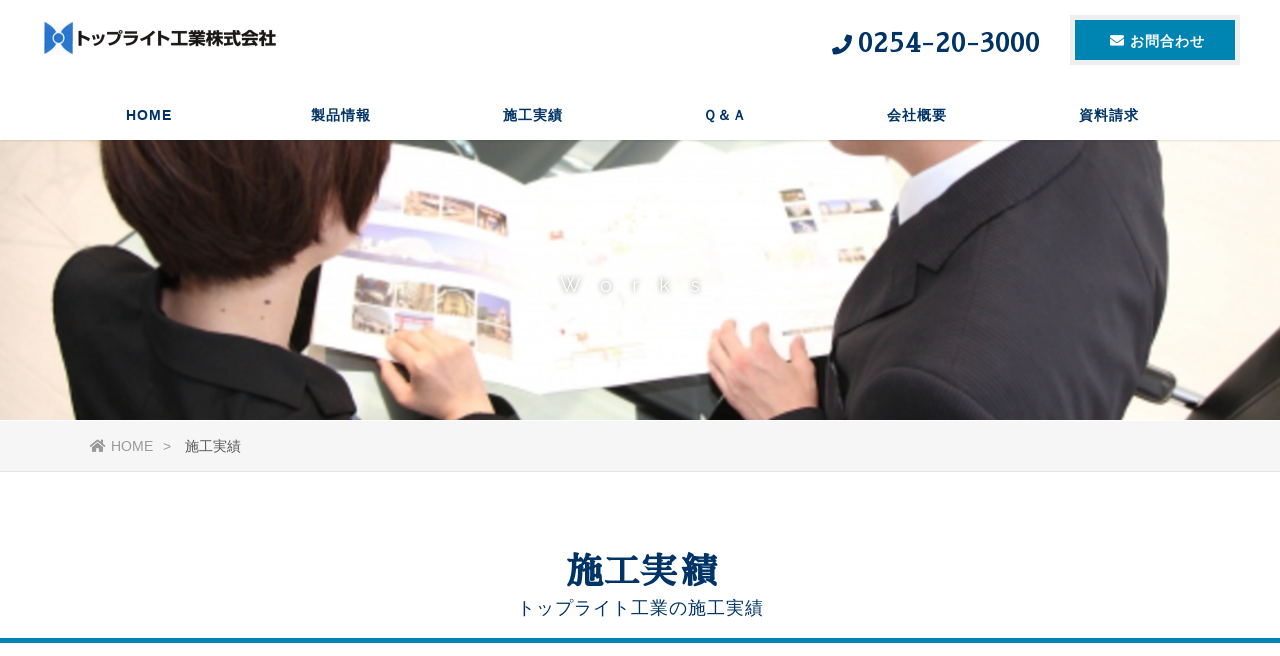

--- FILE ---
content_type: text/html
request_url: http://www.top-jindai.com/works.html
body_size: 2845
content:
<!doctype html>
<html lang="ja">
<head>
<meta charset="UTF-8">

<meta name="viewport" content="width=device-width,initial-scale=1.0,minimum-scale=1.0">
<title>施工実績。人工大理石 洗面カウンター、洗面ボウル | トップライト工業</title>
<meta name="Keywords" content="人工大理石,人工大理石洗面カウンター,洗面ボウル,洗面カウンター,病院,学校,公共スペース,特別養護老人ホーム,ノーブルライト" />
<meta name="Description" content="施工実績。人工大理石洗面カウンターのトップライト工業。病院、学校、公共スペースに。" />

<link rel="stylesheet" href="css/style.css" />
<link rel="stylesheet" href="css/jquery.fancybox.css">

<link href="https://fonts.googleapis.com/earlyaccess/sawarabimincho.css" rel="stylesheet" />
<link href="https://fonts.googleapis.com/css?family=Cormorant+Garamond" rel="stylesheet"> 
<link href="https://fonts.googleapis.com/css?family=Raleway" rel="stylesheet"> 
<link href="https://use.fontawesome.com/releases/v5.0.6/css/all.css" rel="stylesheet">

</head>
<body>


<header>

<div class="bg_bl"></div>

    <h1><a href="http://www.top-jindai.com/"><img src="img/logo.png" alt="トップライト工業"></a></h1>

<a class="menu_btn">
    <span class="top"></span>
    <span class="middle"></span>
    <span class="bottom"></span>
</a>

<div class="h_btn"><a href="http://www.top-jindai.com/contact.html"><i class="fas fa-envelope"></i><span>お問合わせ</span></a></div>
<div class="h_tel font_mincho"><a href="tel:"><i class="fas fa-phone"></i><span><strong>0254-20-3000</strong></span></a></div>
<nav id="g_navi">
    <ul class="navi_base">
      <li><a href="http://www.top-jindai.com/">HOME</a></li>
      <li><a href="http://www.top-jindai.com/product.html">製品情報</a></li>
      <li><a class="ac_menu">施工実績</a>
      <div class="ac_list">
      <ul>
      <li><a href="http://www.top-jindai.com/works.html#1">学校</a></li>
      <li><a href="http://www.top-jindai.com/works.html#2">就学前施設</a></li>
      <li><a href="http://www.top-jindai.com/works.html#3">病院</a></li>
      <li><a href="http://www.top-jindai.com/works.html#4">福祉施設</a></li>
      <li><a href="http://www.top-jindai.com/works.html#5">ホテル</a></li>
      <li><a href="http://www.top-jindai.com/works.html#6">商業施設</a></li>
      <li><a href="http://www.top-jindai.com/works.html#7">その他</a></li>
      </ul>
      </div>
      </li>  
      <li><a href="http://www.top-jindai.com/faq.html">Ｑ＆Ａ</a></li>
      <li><a href="http://www.top-jindai.com/company.html">会社概要</a></li>
      <li><a href="http://www.top-jindai.com/contact.html">資料請求</a></li>
    </ul>
</nav>
</header>

<div id="sub_top" class="works">
Works
</div>

<div class="pankuzu">
<ul>
<li><a href="http://www.top-jindai.com/"><i class="fas fa-home"></i>HOME</a></li>
<li>施工実績</li>
</ul>
</div>

<div class="content">
<h2 class="effect">施工実績<br>
<span>トップライト工業の施工実績</span></h2>
<div class="cont_wrap">
<div class="effect d_02">

<a name="1" id="1"><br /></a>

<h3>学校</h3>
<ul class="works_list">
<li><span class="works_icon">NEW!</span><a href="works/1a.jpg" data-fancybox="works_list" data-caption="新潟 学校"><img src="works/1as.jpg" alt="学校1">
<span>新潟 学校</span></a></li>
<li><span class="works_icon">NEW!</span><a href="works/1b.jpg" data-fancybox="works_list" data-caption="新潟 小学校"><img src="works/1bs.jpg" alt="学校2" >
<span>新潟 小学校</span></a></li>
<li></li>
<li></li>
</ul>

<a name="2" id="2"><br /></a>
<h3>就学前施設</h3>
<ul class="works_list">
<li><a href="works/2a.jpg" data-fancybox="works_list" data-caption="新潟 保育園"><img src="works/2as.jpg" alt="就学前施設1" >
<span>新潟 保育園</span></a></li>
<li><a href="works/2b.jpg" data-fancybox="works_list" data-caption="新潟 幼稚園"><img src="works/2bs.jpg" alt="就学前施設2" >
<span>新潟 幼稚園</span></a></li>
<li><a href="works/2c.jpg" data-fancybox="works_list" data-caption="新潟 こども園"><img src="works/2cs.jpg" alt="就学前施設3" >
<span>新潟 こども園</span></a></li>
<li></li>
</ul>

<a name="3" id="3"><br /></a>
<h3>病院</h3>
<ul class="works_list">
<li><a href="works/3a.jpg" data-fancybox="works_list" data-caption="岩手 病院"><img src="works/3as.jpg" alt="病院1" >
<span>岩手 病院</span></a></li>
<li><a href="works/3b.jpg" data-fancybox="works_list" data-caption="石川 病院1"><img src="works/3bs.jpg" alt="病院2" >
<span>石川 病院1</span></a></li>
<li><a href="works/3c.jpg" data-fancybox="works_list" data-caption="石川 病院2"><img src="works/3cs.jpg" alt="病院3" >
<span>石川 病院2</span></a></li>
<li><a href="works/3d.jpg" data-fancybox="works_list" data-caption="石川 病院3"><img src="works/3ds.jpg" alt="病院4" >
<span>石川 病院3</span></a></li>
<li><a href="works/3e.jpg" data-fancybox="works_list" data-caption="栃木 病院"><img src="works/3es.jpg" alt="病院5" >
<span>栃木 病院</span></a></li>
<li><a href="works/3f.jpg" data-fancybox="works_list" data-caption="富山 病院1"><img src="works/3fs.jpg" alt="病院6" >
<span>富山 病院1</span></a></li>
<li><a href="works/3g.jpg" data-fancybox="works_list" data-caption="富山 病院2"><img src="works/3gs.jpg" alt="病院7" >
<span>富山 病院2</span></a></li>
<li><a href="works/3h.jpg" data-fancybox="works_list" data-caption="富山 病院3"><img src="works/3hs.jpg" alt="病院8" >
<span>富山 病院3</span></a></li>
</ul>

<a name="4" id="4"><br /></a>
<h3>福祉施設</h3>
<ul class="works_list">
<li><a href="works/4a.jpg" data-fancybox="works_list" data-caption="愛知 福祉施設"><img src="works/4as.jpg" alt="福祉施設1" >
<span>愛知 福祉施設</span></a></li>
<li><a href="works/4b.jpg" data-fancybox="works_list" data-caption="秋田 福祉施設"><img src="works/4bs.jpg" alt="福祉施設2" >
<span>秋田 福祉施設</span></a></li>
<li><a href="works/4c.jpg" data-fancybox="works_list" data-caption="東京 福祉施設"><img src="works/4cs.jpg" alt="福祉施設3" >
<span>東京 福祉施設</span></a></li>
<li></li>
</ul>

<a name="5" id="5"><br /></a>
<h3>ホテル</h3>
<ul class="works_list">
<li><a href="works/5a.jpg" data-fancybox="works_list" data-caption="新潟 ホテル1"><img src="works/5as.jpg" alt="ホテル1" >
<span>新潟 ホテル1</span></a></li>
<li><a href="works/5b.jpg" data-fancybox="works_list" data-caption="新潟 ホテル2"><img src="works/5bs.jpg" alt="ホテル2" >
<span>新潟 ホテル2</span></a></li>
<li><a href="works/5c.jpg" data-fancybox="works_list" data-caption="石川 ホテル"><img src="works/5cs.jpg" alt="ホテル3" >
<span>石川 ホテル</span></a></li>
<li></li>
</ul>

<a name="6" id="6"><br /></a>
<h3>商業施設</h3>
<ul class="works_list">
<li><a href="works/6a.jpg" data-fancybox="works_list" data-caption="大阪 オフィス"><img src="works/6as.jpg" alt="商業施設1" >
<span>大阪 オフィス</span></a></li>
<li><a href="works/6b.jpg" data-fancybox="works_list" data-caption="新潟 店舗"><img src="works/6bs.jpg" alt="商業施設2" >
<span>新潟 店舗</span></a></li>
<li><a href="works/6c.jpg" data-fancybox="works_list" data-caption="埼玉 オフィス"><img src="works/6cs.jpg" alt="商業施設3" >
<span>埼玉 オフィス</span></a></li>
<li></li>
</ul>

<a name="7" id="7"><br /></a>
<h3>その他</h3>
<ul class="works_list">
<li><a href="works/7a.jpg" data-fancybox="works_list" data-caption="足洗"><img src="works/7as.jpg" alt="その他1" >
<span>足洗</span></a></li>
<li><a href="works/7b.jpg" data-fancybox="works_list" data-caption="福島 庁舎"><img src="works/7bs.jpg" alt="その他2" >
<span>福島 庁舎</span></a></li>
<li></li>
<li></li>
</ul>

</div>

</div><!--/cont_wrap-->

</div><!--/content-->


<div class="box_contact effect">
<div class="box_in clfix">
<div class="btn"><a href="contact.html"><i class="fas fa-envelope"></i>ご注文・お問い合わせはコチラ</a>
<p>メールでのお問い合わせは<strong>24時間365日受付中！</strong></p></div>
<div class="tel"><a href="tel:"><i class="fas fa-phone"></i><strong>0254-20-3000</strong></a>
<p><strong>トップライト工業 株式会社</strong><br />
新潟県新発田市切梅211番地<br />
電話対応時間：平日9：00～17：00（定休：土日祝日）</p>
    <iframe src="prg/sche38.cgi" width="300" height="200" frameborder="0" scrolling="no"></iframe>
    </div>
</div>
</div><!--/box_contact-->



<footer>
<ul class="f_bn">
<!--
      <li><a href="#"><i class="fas fa-book"></i><span>Blog</span></a></li>
      <li><a href="#"><i class="fab fa-twitter"></i><span>Twitter</span></a></li>
      <li><a href="#"><i class="fab fa-facebook-square"></i><span>Facebook</span></a></li>
-->
      <li><a href="https://www.instagram.com/top_jindai/"><i class="fab fa-instagram"></i><span>Instagram</span></a></li>
</ul>
<div class="cont_wrap">

<ul class="f_list">
<li class="list_top"><a href="http://www.top-jindai.com/">HOME</a></li>
<li class="list_top"><a href="http://www.top-jindai.com/product.html">製品情報</a></li>
<li class="list_top"><a href="http://www.top-jindai.com/faq.html">Ｑ＆Ａ</a></li>
<li class="list_top"><a href="http://www.top-jindai.com/contact.html">資料請求</a></li>
</ul>

<ul class="f_list">
<li class="list_top"><a href="http://www.top-jindai.com/works.html">施工実績</a>
      <ul>
      <li><a href="http://www.top-jindai.com/works.html#1">学校</a></li>
      <li><a href="http://www.top-jindai.com/works.html#2">就学前施設</a></li>
      <li><a href="http://www.top-jindai.com/works.html#3">病院</a></li>
      <li><a href="http://www.top-jindai.com/works.html#4">福祉施設</a></li>
      <li><a href="http://www.top-jindai.com/works.html#5">ホテル</a></li>
      <li><a href="http://www.top-jindai.com/works.html#6">商業施設</a></li>
      <li><a href="http://www.top-jindai.com/works.html#7">その他</a></li>
</ul>
</li>  
</ul>

<ul class="f_list">
<li class="list_top"><a href="http://www.top-jindai.com/company.html">会社概要</a>
      <ul>
      <li><a href="http://www.top-jindai.com/company.html#1">事業内容</a></li>
      <li><a href="http://www.top-jindai.com/company.html#2">アクセスマップ</a></li>
      <li><a href="http://www.top-jindai.com/contact.html">お問い合わせ</a></li>
      </ul>
</li>
</ul>

</div>

<address>
  Copyright (C) トップライト工業株式会社 All Rights Reserved.
</address>

<!--　削除禁止【ＰＲ枠】ここから　--> 
<!--prno.190909ver2.2--> 
<div class="box_pr"><ul>
<li>Design by <a href="https://www.megapx.com/" title="ホームページ制作・ロゴデザイン：メガピクス" target="_blank">Megapx</a></li>
<li>Template by <a href="http://www.s-hoshino.com/" title="HTMLテンプレート配布元：フリー素材屋Hoshino" target="_blank">s-hoshino.com</a></li>
</ul></div>
<!--　/削除禁止【ＰＲ枠】ここまで　--> 
  
</footer>

<div class="to_top"><a href="#"><img src="img/i_top.png" alt="ページトップへ戻る" ></a></div>


<script src="https://ajax.googleapis.com/ajax/libs/jquery/2.1.3/jquery.min.js"></script>
<script src="js/jquery.inview.min.js"></script>
<script src="js/script.js"></script>
<script src="js/jquery.fancybox.js"></script>
<script>
	$('[data-fancybox]').fancybox();
</script>
</body>
</html>


--- FILE ---
content_type: text/html
request_url: http://www.top-jindai.com/prg/sche38.cgi
body_size: 659
content:
<html><head><META HTTP-EQUIV="Content-type" CONTENT="text/html; charset=Shift_JIS">
<title>Calendar</title><link rel="stylesheet" type="text/css" href="./schedata/style.css"></head>
<body bgcolor="#fafaf5" text="#000000" leftmargin=0 topmargin=0 marginwidth=0 marginheight=0><center>
<table width=100%><tr><td width=50>2025</td><td align=center><a href="sche38.cgi?year=2025&mon=10">&lt;&lt;</a> <b>11月</b> <a href="sche38.cgi?year=2025&mon=12">&gt;&gt;</a></td><td width=16></td></tr></table>
<table width=100% bgcolor="#c9e0de" cellspacing=1 cellpadding=1><tr bgcolor="#f0f8ff" align=center>
<td width=14%><font color="#ff0000">日</font></td>
<td width=14%><font color="#000000">月</font></td>
<td width=14%><font color="#000000">火</font></td>
<td width=14%><font color="#000000">水</font></td>
<td width=14%><font color="#000000">木</font></td>
<td width=14%><font color="#000000">金</font></td>
<td width=14%><font color="#0000ff">土</font></td>
</tr>
<tr bgcolor="#ffffff" align=center><td></td><td></td><td></td><td></td><td></td><td></td><td height=20><font color="#0000ff">1</font></td>
</tr>
<tr bgcolor="#ffffff" align=center><td height=20 bgcolor="#ffd700"><font color="#ff0000">2</font></td>
<td height=20 bgcolor="#ffd700"><font color="#ff0000">3</font></td>
<td height=20><font color="#000000">4</font></td>
<td height=20><font color="#000000">5</font></td>
<td height=20><font color="#000000">6</font></td>
<td height=20><font color="#000000">7</font></td>
<td height=20 bgcolor="#ffd700"><font color="#0000ff">8</font></td>
</tr>
<tr bgcolor="#ffffff" align=center><td height=20 bgcolor="#ffd700"><font color="#ff0000">9</font></td>
<td height=20><font color="#000000">10</font></td>
<td height=20><font color="#000000">11</font></td>
<td height=20><font color="#000000">12</font></td>
<td height=20><font color="#000000">13</font></td>
<td height=20><font color="#000000">14</font></td>
<td height=20><font color="#0000ff">15</font></td>
</tr>
<tr bgcolor="#ffffff" align=center><td height=20 bgcolor="#ffd700"><font color="#ff0000">16</font></td>
<td height=20><font color="#000000">17</font></td>
<td height=20><font color="#000000">18</font></td>
<td height=20><font color="#000000">19</font></td>
<td height=20><font color="#000000">20</font></td>
<td height=20><font color="#000000"><b>21</b></font></td>
<td height=20 bgcolor="#ffd700"><font color="#0000ff">22</font></td>
</tr>
<tr bgcolor="#ffffff" align=center><td height=20 bgcolor="#ffd700"><font color="#ff0000">23</font></td>
<td height=20 bgcolor="#ffd700"><font color="#ff0000">24</font></td>
<td height=20><font color="#000000">25</font></td>
<td height=20><font color="#000000">26</font></td>
<td height=20><font color="#000000">27</font></td>
<td height=20><font color="#000000">28</font></td>
<td height=20 bgcolor="#ffd700"><font color="#0000ff">29</font></td>
</tr>
<tr bgcolor="#ffffff" align=center><td height=20 bgcolor="#ffd700"><font color="#ff0000">30</font></td>
<td></td><td></td><td></td><td></td><td></td><td></td></tr>
</table>
<br><br><a href="http://cgi-design.net" target="_blank">CGI-design</a>
</center></body></html>


--- FILE ---
content_type: text/css
request_url: http://www.top-jindai.com/css/style.css
body_size: 6760
content:
/*
+++++++++++++++++++++++++++++++++++++++++++++++++++++++++++++++++++++++++++++++
原則として、許可なしの再配布は禁止させていただきます。
また、無料でお使いになる場合は、【ＰＲ枠】のリンクは全て削除禁止です。
（※加工後の削除も禁止させていただいておりますのでご了承ください。）
PR枠の削除（有料プラン）に関するお問い合わせや、その他ご不明な点は、
http://www.s-hoshino.com/info.html、または、
https://www.megapx.com/contact.htmlのフォームよりお問い合わせください。
+++++++++++++++++++++++++++++++++++++++++++++++++++++++++++++++++++++++++++++++
*/

@charset "utf-8";

* {
	padding: 0;
	margin: 0;
}

html {
  height: 100%;
}

body {
	color: #111;
	background-color: #FFFFFF;
	font-family: "游ゴシック", "Yu Gothic", YuGothic, "ヒラギノ角ゴ ProN W3", "Hiragino Kaku Gothic ProN", "メイリオ", Meiryo, Osaka, "ＭＳ ゴシック", "MS Gothic", sans-serif;
	word-wrap: break-word;
	height: 100%;
}

.font_mincho {
	font-family: "ヒラギノ明朝 ProN W3", "Hiragino Mincho ProN", "游明朝", YuMincho, "Sawarabi Mincho", "HG明朝E",  "ＭＳ Ｐ明朝", "MS PMincho", serif;
}
.font_garamond {
	font-family: 'Cormorant Garamond', serif;
}
.font_raleway {
	font-family: 'Raleway', sans-serif;
}

section,
article {
	display: block;
}

img {
	vertical-align: top;
}

a img {
	border-top-style: none;
	border-right-style: none;
	border-bottom-style: none;
	border-left-style: none;
	-webkit-transition: 0.2s linear;
	-moz-transition: 0.2s linear;
	transition: 0.2s linear;
}

a:hover img {
	opacity: 0.7;
	filter: alpha(opacity=70);
	-ms-filter: "alpha( opacity=70 )";
}

li {
	list-style-type: none;
}

a {
	color: #0066CC;
	-webkit-transition: 0.2s linear;
	-moz-transition: 0.2s linear;
	transition: 0.2s linear;
}
a:hover {
	color: #0099CC;
	text-decoration: none;
}

table {
	border-collapse: collapse;
}
table td {
	border-collapse: collapse;
}

.clr {

    clear: both;
    overflow: hidden;
    width: 1px;
    height: 1px;
    margin: 0 -1px -1px 0;
    border: 0;
    padding: 0;
    font-size: 0;
    line-height: 0;
}

.clfix:after{
  content: "."; 
  display: block; 
  height: 0; 
  font-size:0;	
  clear: both; 
  visibility:hidden;
}

/*
ヘッダー
-------------------------------------------*/
header {
	width: 100%;
	background-color: #FFF;
	position: fixed;
	z-index: 300;
}

header h1 a img {
	display: block;
	position: absolute;
}

header .h_btn a {
	display: block;
	text-align: center;
	position: absolute;
	text-decoration: none;
	color: #FFF;
	letter-spacing: 1px;
	border: 5px solid #EEE;
	background-color: #0085B2;
}
header .h_btn a:hover {
	color: #0085B2;
	background-color: #FFF;
	border: 5px solid #0085B2;
}
header .h_tel a {
	display: block;
	text-align: center;
	position: absolute;
	text-decoration: none;
	color: #036;
	font-size: 20px;
	width: auto;
	font-weight: bold;
	letter-spacing: 1px;
}

header .h_tel a strong {
	font-size: 130%;
}

header .h_btn a i,
header .h_tel a i {
	padding-left: 5px;
	padding-right: 5px;
}
#g_navi ul li a.ac_menu {
	cursor: pointer;
	overflow: hidden;
}

.pankuzu {
	background-color: #F6F6F6;
	margin-bottom: 20px;
	font-size: 14px;
	line-height: 30px;
	color: #555;
	width: 100%;
	padding-top: 10px;
	padding-bottom: 10px;
	border-bottom-width: 1px;
	border-bottom-style: solid;
	border-bottom-color: #E5E5E5;
	border-top-width: 1px;
	border-top-style: solid;
	border-top-color: #FFF;
}

.pankuzu ul {
	width: 96%;
	max-width: 1100px;
	margin-right: auto;
	margin-left: auto;
}

.pankuzu li {
	display: inline-block;
}

.pankuzu li a {
	text-decoration: none;
	color: #999;
}

.pankuzu li a::after {
	content: ">";
	padding-left: 10px;
	padding-right: 10px;
}

.pankuzu li a:hover {
	color: #111;
}

.pankuzu li i {
	padding-right: 5px;
}


/*
メインコンテンツ
-------------------------------------------*/
.content {
	width: 100%;
	background-color: #FFF;
	padding-top: 50px;
	padding-bottom: 50px;
}
.cont_wrap {
	max-width: 1200px;
	width: 100%;
	margin-right: auto;
	margin-left: auto;
}

#top_slide {
	padding-top: 100px;
	background-color: #000;
	padding-bottom: 5px;
}

#sub_top {
	background-color: #EEE;
	background-repeat: no-repeat;
	background-position: center center;
	height: 150px;
	line-height: 30px;
	padding-top: 270px;
	width: 100%;
	background-size: cover;
	text-align: center;
	font-family: 'Raleway', sans-serif;
	color: #FFF;
	font-size: 20px;
	letter-spacing: 1em;
	-moz-text-shadow: 0px 0px 5px rgba(0, 0, 0, 0.5);
	-webkit-text-shadow: 0px 0px 5px rgba(0, 0, 0, 0.5);
	-ms-text-shadow: 0px 0px 5px rgba(0, 0, 0, 0.5);
	text-shadow: 0px 0px 5px rgba(0, 0, 0, 0.5);
}

.content h2 {
	font-size: 36px;
	line-height: 30px;
	margin-bottom: 30px;
	border-bottom-width: 5px;
	border-bottom-style: solid;
	border-bottom-color: #0085B2;
	letter-spacing: 1px;
	color: #036;
	text-align: center;
	font-family: "ヒラギノ明朝 ProN W3", "Hiragino Mincho ProN", "游明朝", YuMincho, "Sawarabi Mincho", "HG明朝E",  "ＭＳ Ｐ明朝", "MS PMincho", serif;
	padding-top: 15px;
	padding-right: 10px;
	padding-bottom: 15px;
	padding-left: 10px;
	clear: both;
}

.content h2 span {
	font-family: "游ゴシック", "Yu Gothic", YuGothic, "ヒラギノ角ゴ ProN W3", "Hiragino Kaku Gothic ProN", "メイリオ", Meiryo, Osaka, "ＭＳ ゴシック", "MS Gothic", sans-serif;
	font-size: 50%;
	font-weight: normal;
}

.content h3 {
	font-size: 22px;
	line-height: 30px;
	margin-bottom: 30px;
	background-color: #F6F6F6;
	border-radius: 10px;
	-webkit-border-radius: 10px;
	-moz-border-radius: 10px;
	position: relative;
	margin-top: 30px;
	padding-top: 15px;
	padding-right: 10px;
	padding-bottom: 15px;
	padding-left: 44px;
	color: #111;
	font-family: "ヒラギノ明朝 ProN W3", "Hiragino Mincho ProN", "游明朝", YuMincho, "Sawarabi Mincho", "HG明朝E",  "ＭＳ Ｐ明朝", "MS PMincho", serif;
	clear: both;
}

.content h3::after {
	display: block;
	width: 3px;
	height: 20px;
	position: absolute;
	top: 20px;
	left: 20px;
	background-color: #0085B2;
	content: '';
}

.content h3 span {
	font-size: 16px;
	color: #888;
	font-family: "游ゴシック", "Yu Gothic", YuGothic, "ヒラギノ角ゴ ProN W3", "Hiragino Kaku Gothic ProN", "メイリオ", Meiryo, Osaka, "ＭＳ ゴシック", "MS Gothic", sans-serif;
	padding-left: 15px;
}
.content h4 {
	font-size: 20px;
	color: #0085B2;
	letter-spacing: 0.1em;
	padding: 10px;
	font-weight: bold;
	clear: both;
	margin-top: 20px;
	margin-right: 30px;
	margin-bottom: 20px;
	margin-left: 30px;
}

.content p {
	font-size: 16px;
	line-height: 1.8;
	padding: 10px;
	margin-bottom: 30px;
	margin-top: 20px;
	margin-right: 30px;
	margin-left: 30px;
}

.content .ul_news li {
	line-height: 30px;
	padding-top: 20px;
	padding-bottom: 20px;
	border-bottom-width: 1px;
	border-bottom-style: dotted;
	border-bottom-color: #CCC;
	font-size: 16px;
	padding-right: 10px;
	padding-left: 10px;
}
.content .ul_news li span.news_date {
	color: #999;
	padding-right: 20px;
}

.content .ul_news li span.news_icon {
	color: #FFF;
	padding-left: 10px;
	display: inline-block;
	padding-right: 10px;
	background-color: #FF6600;
	margin-right: 10px;
	font-weight: bold;
	font-size: 14px;
}

.content .ul_news li span.news_icon.cl_02 {
	background-color: #009999;
}

.img_center {
	display: block;
	margin-left: auto;
	margin-right: auto;
	padding-bottom: 20px;
}

.img_left {
	float: left;
	padding-right: 30px;
	padding-left: 30px;
	padding-bottom: 20px;
}
.img_right {
	float: right;
	padding-right: 30px;
	padding-left: 30px;
	padding-bottom: 20px;
}

.content .img_left p {
	font-size: 12px;
	margin: 0px;
}

/*
追加
-------------------------------------------*/
.list3 {
	float: left;	/*左に回り込み*/
	width: 31%;		/*幅*/
	overflow: auto;
	background: #fff;	/*背景色*/
	margin-left: 1.5%;	/*ボックス同士の左右間の余白*/
	margin-bottom: 20px;	/*ボックス同士の上下間の余白*/
	border: 1px solid #fff;	/*枠線の幅、線種、色*/
	border-radius: 6px;		/*角丸のサイズ。この行削除すれば通常の長方形になる。*/
}


/*
お問い合わせ部分
-------------------------------------------*/

.box_contact {
	background-color: #E9EEEF;
	padding-top: 70px;
	padding-bottom: 50px;
	text-align: center;
	padding-right: 10px;
	padding-left: 10px;
	background-image: url(../img/sankaku.png);
	background-repeat: no-repeat;
	background-position: center top;
}

.box_contact.only_tel {
	background-image: none;
}

.box_contact h3 {
	color: #006384;
}

.box_contact p {
	margin-top: 10px;
	margin-bottom: 20px;
}

.box_contact .btn a {
	font-size: 20px;
	font-weight: bold;
	color: #FFF;
	text-align: center;
	border: 5px solid #0085B2;
	text-decoration: none;
	display: block;
	width: 90%;
	background-color: #0085B2;
	margin-right: auto;
	margin-left: auto;
	line-height: 30px;
	border-radius: 10px;
	-webkit-border-radius: 10px;
	-moz-border-radius: 10px;
	padding-top: 15px;
	padding-bottom: 15px;
	position: relative;
	max-width: 500px;
}
.box_contact .btn a i {
	padding-right: 10px;
	font-size: 120%;
}
.box_contact .btn a:hover {
	color: #0085B2;
	background-color: #FFF;
	border-top-color: #0085B2;
	border-right-color: #0085B2;
	border-bottom-color: #0085B2;
	border-left-color: #0085B2;
}

.box_contact .tel a {
	font-size: 30px;
	font-weight: bold;
	color: #0085B2;
	text-decoration: none;
}
.box_contact .tel a strong {
	font-size: 150%;
}
.box_contact .tel a i {
	padding-right: 10px;
	font-size: 120%;
}

@media screen and (min-width:960px){
	
.box_contact .box_in {
	max-width: 1100px;
	margin-left: auto;
	margin-right: auto;
	padding-top: 20px;
	padding-bottom: 20px;
}
.box_contact .btn {
	float: left;
	width: 50%;
}

.box_contact .tel {
	float: right;
	width: 50%;
}

.box_contact.only_tel .tel {
	float: none;
	width: 100%;
}

}

@media screen and (max-width:480px){
.box_contact .btn a {
	font-size: 18px;
}
.box_contact .tel a {
	font-size: 24px;
}

/*追加 ボックス１個あたりの設定*/
.list3 {
	float: none;
	width: auto;		/*幅*/
	margin-left: 0;
	height: auto;		/*高さ*/
	box-sizing: border-box;
	-moz-box-sizing: border-box;
	-webkit-box-sizing: border-box;
	margin: 0px 3px 15px;
}

}

/*-----トップへ戻るボタン------*/

.to_top {
	position: fixed;
	right: 10px;
	bottom: 10px;
	z-index: 200;
	-webkit-transition: 0.2s linear;
	-moz-transition: 0.2s linear;
	transition: 0.2s linear;
}
.to_top a {
	text-decoration: none;
	color: #FFF;
	text-align: center;
	display: block;
	border-radius: 50px;
	-webkit-border-radius: 50px;
	-moz-border-radius: 50px;
	font-size: 10px;
	background-color: #0085B2;
	padding: 20px;
	height: 30px;
	width: 30px;
}
.to_top a:hover {

}

/*
フッター
-------------------------------------------*/

footer {
	background-color: #007095;
	color: #FFF;
	clear: both;
	width: 100%;
	display: block;
}

footer ul.f_bn {
	text-align: center;
	display: block;
	padding-top: 20px;
	padding-bottom: 20px;
	background-color: #006384;
}
footer .f_bn li {
	display: inline;
}
footer .f_bn li a {
	display: inline-block;
	font-size: 14px;
	letter-spacing: 1px;
	padding: 10px;
	text-decoration: none;
	color: #FFF;
	margin-left: 10px;
	font-weight: bold;
	border-radius: 10px;
	-webkit-border-radius: 10px;
	-moz-border-radius: 10px;
	margin-right: 10px;
}

footer .f_bn li a:hover {
	background-color: #0085B2;
}

footer .f_bn li a i {
	padding-right: 5px;
	font-size: 200%;
}


footer ul.f_list {
	display: block;
	width: 33.3%;
	float: left;
	padding-bottom: 20px;
	padding-top: 20px;
}

footer ul.f_list li a {
	text-decoration: none;
	color: #FFF;
	display: block;
	padding: 2px;
}

footer ul.f_list li li a {
	padding-left: 25px;
	position: relative;
	border-radius: 5px;
	-webkit-border-radius: 5px;
	-moz-border-radius: 5px;
	font-size: 14px;
}

footer ul.f_list li li a:hover {
	background-color: #0085B2;
}

footer ul.f_list li li a::before {
	content:"・";
	position: absolute;
	top: 5px;
	left: 5px;
}


address {
	font-size: 10px;
	font-style: normal;
	padding-top: 20px;
	padding-bottom: 20px;
	letter-spacing: 1px;
	text-align: center;
	display: block;
	clear: both;
	background-color: #006384;
}

footer .box_pr {
	clear: both;
	width: 100%;
	display: block;
	padding-top: 20px;
	padding-bottom: 20px;
	text-align: center;
	font-size: 10px;
	color: #FFF;
	background-color: #006384;
	border-top-width: 1px;
	border-top-style: dotted;
	border-top-color: #0085B2;
}

.box_pr ul li {
	display: inline;
	padding: 5px;
}

.box_pr ul li a {
	color: #FFF;
}

/*
各種テーブル
-------------------------------------------*/
.content table.table_01 {
	width: 96%;
	margin-top: 20px;
	margin-right: auto;
	margin-bottom: 30px;
	margin-left: auto;
}
.content table.table_01 th,
.content table.table_01 td {
	border-bottom-width: 1px;
	border-bottom-style: dotted;
	border-bottom-color: #CCC;
	padding: 20px;
}
.content table.table_01 th {
	font-size: 16px;
	white-space: nowrap;
	font-weight: normal;
	letter-spacing: 1px;
	width: 33%;
}
.content table.table_01 td {
	font-size: 14px;
	line-height: 30px;
	background-color: #FFF;
}

.content table.table_02 {
	width: 96%;
	margin-top: 20px;
	margin-right: auto;
	margin-bottom: 30px;
	margin-left: auto;
	max-width: 820px;
}
.content table.table_02 th,
.content table.table_02 td {
	border-bottom-width: 1px;
	border-bottom-style: dotted;
	border-bottom-color: #888;
	padding: 20px;
	border-top-width: 1px;
	border-right-width: 1px;
	border-left-width: 1px;
	border-top-style: dotted;
	border-right-style: dotted;
	border-left-style: dotted;
	border-top-color: #BBB;
	border-right-color: #BBB;
	border-left-color: #BBB;
}
.content table.table_02 th {
	font-size: 18px;
	white-space: nowrap;
	letter-spacing: 1px;
	background-color: #F6F6F6;
	color: #006384;
}
.content table.table_02 td {
	font-size: 16px;
	line-height: 30px;
	background-color: #FFF;
}


.content table.table_02 .tr_gr th {
	background-color: #EEE;
}
.content table.table_02 .tr_gr td {
	background-color: #F9F9F9;
}

.content table.table_02 td .price {
	font-size: 150%;
	white-space: nowrap;
	color: #006384;
	font-weight: bold;
	padding-right: 5px;
	padding-left: 5px;
}

/*
追加
-------------------------------------------*/
.table-item-img {
  padding: 5px;
}

.table-item-img img {
  width: 100%;
}

.table-item-body {
  padding: 0;
}
.table-item-title {
  margin: 0 0 5px;
  padding: 0 0 0 3px;
  font-size: 20px;
  font-weight: 700;
  background-color: #0066B1;
  color: #FFFFFF;
}
.table-item-body p {
  font-size: 16px;
  font-weight: 400;
  color: #333;
}

.table-item-body table.table_03 {
	width: 96%;
	margin-top: 20px;
	margin-right: auto;
	margin-bottom: 30px;
	margin-left: auto;
}

.table-item-body table.table_03 th,
.table-item-body table.table_03 td {
	border-bottom-width: 1px;
	border-bottom-style: dotted;
	border-bottom-color: #888;
	padding: 10px;
	border-top-width: 1px;
	border-right-width: 1px;
	border-left-width: 1px;
	border-top-style: dotted;
	border-right-style: dotted;
	border-left-style: dotted;
	border-top-color: #BBB;
	border-right-color: #BBB;
	border-left-color: #BBB;
}
.table-item-body table.table_03 th {
	font-size: 18px;
	white-space: nowrap;
	letter-spacing: 1px;
	background-color: #F6F6F6;
	color: #006384;
}
.table-item-body table.table_03 td {
	font-size: 16px;
	line-height: 30px;
	background-color: #FFF;
}


.table-item-body table.table_03 .tr_gr th {
	background-color: #EEE;
}
.table-item-body table.table_03 .tr_gr td {
	background-color: #F9F9F9;
}

.table-item-body table.table_03 td .price {
	font-size: 150%;
	white-space: nowrap;
	color: #006384;
	font-weight: bold;
	padding-right: 5px;
	padding-left: 5px;
}

/*
追加部分
-------------------------------------------*/
.small {
	font-size: 80%;
	color: #666;
}
.chui {
	color: #F03600;
}


.table_01 th span {
	font-size: 12px;
	color: #CCC;
}


/*
FAQ
-------------------------------------------*/

.content dl.faq {
	margin-bottom: 30px;
	padding-top: 10px;
	padding-right: 10px;
	padding-bottom: 20px;
	padding-left: 10px;
	border-bottom-width: 1px;
	border-bottom-style: dotted;
	border-bottom-color: #CCC;
}
.content dl.faq dt {
	font-size: 22px;
	line-height: 30px;
	position: relative;
	font-family: "ヒラギノ明朝 ProN W3", "Hiragino Mincho ProN", "游明朝", YuMincho, "Sawarabi Mincho", "HG明朝E",  "ＭＳ Ｐ明朝", "MS PMincho", serif;
	padding-top: 10px;
	padding-right: 20px;
	padding-bottom: 10px;
	padding-left: 50px;
	background-color: #F6F6F6;
	color: #111;
	border-radius: 10px;
	-webkit-border-radius: 10px;
	-moz-border-radius: 10px;
}
.content dl.faq dt span {
	font-size: 20px;
	font-weight: bold;
	color: #FFF;
	background-color: #0085B2;
	text-align: center;
	display: block;
	width: 50px;
	padding-top: 10px;
	height: 40px;
	border-radius: 50%;
	-webkit-border-radius: 50%;
	-moz-border-radius: 50%;
	position: absolute;
	top: -20px;
	left: -10px;
	z-index: 10;
}
.content dl.faq dt span::before{
	content: "";
	position: absolute;
	bottom: -5px;
	right: -3px;
 	margin-left: -12px;
  border-right: 12px solid transparent;
  border-top: 20px solid #0085B2;
  border-left: 12px solid transparent;
 	z-index: 0;
	transform: rotate(-40deg);
}
.content dl.faq dd {
	padding-top: 10px;
	padding-right: 20px;
	padding-bottom: 10px;
	padding-left: 20px;
}

/*
グーグルマップ
-------------------------------------------*/

.g_map_base {
	background-color: #FFF;
	padding-right: 20px;
	padding-bottom: 20px;
	padding-left: 20px;
}

.g_map {
position: relative;
padding-bottom: 56.25%;
padding-top: 30px;
height: 0;
overflow: hidden;
}
 
.g_map iframe,
.g_map object,
.g_map embed {
position: absolute;
top: 0;
left: 0;
width: 100%;
height: 100%;
}

/*
実績一覧
-------------------------------------------*/
ul.works_list {
	display: block;
	margin-left: auto;
	margin-right: auto;
	-webkit-box-sizing: border-box;
	-moz-box-sizing: border-box;
	box-sizing: border-box;
	width: 100%;
	max-width: 1400px;
	padding: 10px;
	display: -webkit-box;
	display: -moz-box;
	display: -webkit-flexbox;
	display: -moz-flexbox;
	display: -ms-flexbox;
	display: -webkit-flex;
	display: -moz-flex;
	display: flex;
	-webkit-box-lines: multiple;
	-moz-box-lines: multiple;
	-webkit-flex-wrap: wrap;
	-moz-flex-wrap: wrap;
	-ms-flex-wrap: wrap;
	flex-wrap: wrap;
	-webkit-justify-content: space-between;
	justify-content: space-between;
}

ul.works_list li {
	width: 25%;
	position: relative;
	text-align: center;
	margin-bottom: 30px;
	-webkit-box-sizing: border-box;
	-moz-box-sizing: border-box;
	box-sizing: border-box;
}

ul.works_list li .works_icon {
	position: absolute;
	top: 5px;
	left: 5px;
	font-weight: bold;
	padding-left: 10px;
	padding-right: 10px;
	color: #FFF;
	background-color: #099;
	z-index: 50;
}

ul.works_list li a {
	display: block;
	padding: 10px;
	background-color: #FFF;
	text-decoration: none;
	color: #333;
}
ul.works_list li a img {
	width: auto;
	width: 100%;
	height: 150px;;
	object-fit: cover;
}
ul.works_list li a:hover img {
	opacity: 1.0;
	filter: alpha(opacity=100);
	-ms-filter: "alpha( opacity=100 )";
	-webkit-filter:brightness(1.5);
    -moz-filter:brightness(1.5);
    -ms-filter:brightness(1.5);
    filter:brightness(1.5);
}

ul.works_list li a span {
	display: block;
	padding-top: 10px;
	font-size: 14px;
	letter-spacing: 1px;
}

ul.works_list li a:hover {
	color: #000;
	background-color: #DDDDDD;
}


/*
スライダー
-------------------------------------------*/
.sp-thumbnail-container img {
	opacity: 0.7;
	filter: alpha(opacity=70);
	-ms-filter: "alpha( opacity=70 )";
	-webkit-filter: grayscale(100%);
	filter: grayscale(100%);
	object-fit: cover;
}
.sp-thumbnail-container:hover img,
.sp-thumbnail-container.sp-selected-thumbnail img {
	opacity: 1.0;
	filter: alpha(opacity=100);
	-ms-filter: "alpha( opacity=100 )";
	cursor: pointer;
	-webkit-filter: grayscale(0%);
	filter: grayscale(0%);
}
#top_slide .top_catch {
	font-size: 6vw;
	line-height: 1.5;
	width: 100%;
	font-weight: bold;
	color: #FFF;
	text-align: center;
	position: absolute;
	top: 30%;
	letter-spacing: 0.1em;
	-moz-text-shadow: 0px 0px 5px rgba(0, 0, 0, 0.5);
	-webkit-text-shadow: 0px 0px 5px rgba(0, 0, 0, 0.5);
	-ms-text-shadow: 0px 0px 5px rgba(0, 0, 0, 0.5);
	text-shadow: 0px 0px 5px rgba(0, 0, 0, 0.5);
}
#top_slide .top_catch span {
	font-size: 25%;
}

#top_slide .slide_btn a {
	display: block;
	position: absolute;
	left: 50%;
	bottom: 20%;
	font-size: 16px;
	color: #FFF;
	width: 300px;
	margin-left: -150px;
	text-align: center;
	font-weight: bold;
	text-decoration: none;
	border: 2px solid #FFF;
	line-height: 40px;
	-webkit-transition: 0.2s linear;
	-moz-transition: 0.2s linear;
	transition: 0.2s linear;
}
#top_slide .slide_btn a:hover {
	background-color: #FFF;
	color: #111;
}



/*
トップピックアップバナー
-------------------------------------------*/

.pickup {
	background-color: #012;
	padding-top: 30px;
	padding-bottom: 30px;
}

.pickup ul {
	display: block;
	margin-left: auto;
	margin-right: auto;
	-webkit-box-sizing: border-box;
	-moz-box-sizing: border-box;
	box-sizing: border-box;
	width: 100%;
	max-width: 1400px;
	display: -webkit-box;
	display: -moz-box;
	display: -webkit-flexbox;
	display: -moz-flexbox;
	display: -ms-flexbox;
	display: -webkit-flex;
	display: -moz-flex;
	display: flex;
	-webkit-box-lines: multiple;
	-moz-box-lines: multiple;
	-webkit-flex-wrap: wrap;
	-moz-flex-wrap: wrap;
	-ms-flex-wrap: wrap;
	flex-wrap: wrap;
	-webkit-justify-content: space-between;
	justify-content: space-between;
}
.pickup ul li {
	width: 33%;
	max-height: 220px;
	position: relative;
}
.pickup ul li a .pu_icon {
	position: absolute;
	top: -5px;
	left: -5px;
	background-color: #0085B2;
	color: #FFF;
	padding-left: 10px;
	padding-right: 10px;
	font-weight: bold;
}
.pickup ul li a div {
	position: absolute;
	top: 50%;
  left: 50%;
  width: 100%;
  -webkit-transform : translate(-50%,-50%);
  transform : translate(-50%,-50%);
	height: auto;
	color: #FFF;
	display: table-cell;
	vertical-align: middle;
	text-align: center;
	font-size: 14px;
	-webkit-box-sizing: border-box;
	-moz-box-sizing: border-box;
	box-sizing: border-box;
	padding: 10px;
}
.pickup ul li a div .pu_title {
	display: block;
	font-size: 150%;
	font-weight: bold;
	margin-bottom: 10px;
}

.pickup ul li a img {
	-webkit-filter:brightness(0.5);
    -moz-filter:brightness(0.5);
    -ms-filter:brightness(0.5);
    filter:brightness(0.5)
  -webkit-transition: .3s ease-in-out;
  transition: .3s ease-in-out;
  width: 100%;
  height: 100%;
  object-fit: cover;
}

.pickup ul li a:hover img {
	opacity: 1.0;
	filter: alpha(opacity=100);
	-ms-filter: "alpha( opacity=100 )";
	-webkit-filter:brightness(1.5);
    -moz-filter:brightness(1.5);
    -ms-filter:brightness(1.5);
    filter:brightness(1.5);
}

@media screen and (min-width:960px){
body {
	font-size: 16px;
}
.sm-slider, .sm-slider::after {
	top: 100px !important;
}
/*
ヘッダー
-------------------------------------------*/
header {
	height: 140px;
	box-shadow: rgba(0, 0, 0, 0.2) 0px 0px 3px 0px;
	-webkit-box-shadow: rgba(0, 0, 0, 0.2) 0px 0px 3px 0px;
	-moz-box-shadow: rgba(0, 0, 0, 0.2) 0px 0px 3px 0px;
	position: fixed;
	transition: all 0.3s ease;
    -webkit-transition: all 0.3s ease;
    -moz-transition: all 0.3s ease;
    -o-transition: all 0.3s ease;
}


header h1 a img {
	top: 20px;
	left: 10px;
}

header .h_btn a {
	width: 160px;
	top: 15px;
	right: 10px;
	line-height: 38px;
	padding-top: 2px;
	font-size: 14px;
	font-weight: bold;
}
header .h_tel a {
	top: 20px;
	right: 190px;
	line-height: 38px;
	padding-top: 4px;
}

header.fixed {
	height: 100px;
}

header.fixed h1 a img {
	height: 40px;
	top:5px;
}
header.fixed .h_btn a,
header.fixed .h_tel a {
	top: 5px;
}


.menu_btn,
.btn_close {
	display: none;
}

/*
PCグローバルナビ
-------------------------------------------*/
#g_navi {
	width: 98%;
	padding-left: 2%;
	display: block !important;
	height: 50px;
	position: absolute;
	z-index: 1000;
	left: 0px !important;
	bottom: 0px;
	font-size: 14px;
	letter-spacing: 1px;
	font-weight: bold;
}

#g_navi ul.navi_base {
	width: 100%;
	max-width: 1200px;
	margin-left: auto;
	margin-right: auto;
	display: block;
}

#g_navi ul li{
	display: inline;
}

#g_navi li a {
	width: 16%;
	padding-top: 15px;
	height: 35px;
	display: block;
	color: #036;
	text-decoration: none;
	text-align: center;
	line-height: 20px;
	position: relative;
	float: left;
}

#g_navi li a::before {
	display: block;
	height: 2px;
	position: absolute;
	top: 2px;
	width: 70%;
	left: 15%;
	background-color: #FFF;
	content: '';
	-webkit-transition: 0.2s linear;
	-moz-transition: 0.2s linear;
	transition: 0.2s linear;
}

#g_navi li a:hover::before {
	background-color: #0085B2;
	top:0px;
}

#g_navi li a:hover,
#g_navi li a.active,
#g_navi ul li:hover > a {
	color: #0085B2;
}

#g_navi ul li:hover > a.ac_menu,
#g_navi li a.ac_menu:hover {
	position: relative;
}

#g_navi li a.ac_menu::after {
	content: "";
	position: absolute;
	bottom: -10px;
	left: 50%;
 	margin-left: -15px;
  border-right: 15px solid transparent;
  border-bottom: 20px solid #FFF;
  border-left: 15px solid transparent;
 	z-index: 300;
	-webkit-transition: 0.2s linear;
	-moz-transition: 0.2s linear;
	transition: 0.2s linear;
}

#g_navi ul li:hover > a.ac_menu::after,
#g_navi li a.ac_menu:hover::after {
  border-bottom: 20px solid #001533;
}

#g_navi ul li div {
	position: absolute;
	z-index: 2000;
	top: 50px;
	left: 0px;
	opacity: 0;
	visibility: hidden;
	transition: .3s;
	width: 100%;
	height: auto;
	background-color: #001533;
}
#g_navi ul li ul{
  width: 96%;
  padding-left: 2%;
  max-width: 1100px;
  margin-left: auto;
  margin-right: auto;
}

#g_navi li ul li a {
	width: 21%;
	padding-left: 3%;
	padding-top: 9px;
	padding-bottom: 9px;
	line-height: 22px;
	height: auto;
	color: #FFF;
	text-align: left;
	margin-top: 10px;
	margin-bottom: 10px;
	margin-left: 1%;
	border-radius: 5px;
	-webkit-border-radius: 5px;
	-moz-border-radius: 5px;
}
#g_navi li ul li a::after {
	content: "+";
	color: #FFF;
	position: absolute;
	display: block;
	left: 15px;
	top: 8px;
	font-size: 9px;
}
#g_navi li ul li a:hover::after {
	color: #036;
}
#g_navi ul li ul li a:hover{
	color: #036;
	background-color: #FFF;
	box-shadow: rgba(0, 0, 0, 0.1) 0px 0px 3px 0px;
	-webkit-box-shadow: rgba(0, 0, 0, 0.1) 0px 0px 3px 0px;
	-moz-box-shadow: rgba(0, 0, 0, 0.1) 0px 0px 3px 0px;
}
#g_navi li li a::before {
	display: none;
}

#g_navi ul li:hover div{
  visibility: visible;
  opacity: 1;
}

#g_navi div.ac_list {
	display: block !important;
}


header.fixed #g_navi {
	height: 40px;
}

header.fixed #g_navi ul li div {
	top: 40px;
}

header.fixed #g_navi li a {
	padding-top: 10px;
	height: 30px;
}

header.fixed #g_navi li ul li a {
	padding-top: 9px;
	height: 22px;
}

/*
サブトップ
-------------------------------------------*/
#sub_top.faq {
	background-image: url(../img/sub_top_faq.jpg);
}
#sub_top.works {
	background-image: url(../img/sub_top_works.jpg);
}
#sub_top.contact {
	background-image: url(../img/sub_top_contact.jpg);
}
#sub_top.company {
	background-image: url(../img/sub_top_company.jpg);
}
#sub_top.sample {
	background-image: url(../img/sub_top_sample.jpg);
}

.no_pc {
	display: none;
}

}
/*(/960～)*/


@media screen and (min-width:1200px){
header .h_btn a {
	right: 50%;
	margin-right: -600px;
}
header .h_tel a {
	right: 50%;
	margin-right: -400px;
}
header h1 a img {
	left:50%;
	margin-left: -600px;
}

}
/*(/1200～)*/

@media screen and (max-width:960px){

body {
	font-size: 16px;
}

img {
	max-width: 100% !important;
	height: auto;
	width /***/:auto;
	margin-left:auto;
	margin-right:auto;
}

.content h4 {
	margin-right: 10px;
	margin-left: 10px;
}

ul.works_list li {
	width: 33.3%;
}

#top_slide {
	padding-top: 50px;
}

#sub_top {
	height: 100px;
	padding-top: 120px;
	letter-spacing: 0.5em;
	font-size: 18px;
}

/*
メニューボタン
-------------------------------------------*/

.menu_btn {
	display: block;
	height: 30px;
	width: 40px;
	text-align: center;
	padding-top: 5px;
	padding-bottom: 5px;
	position: fixed;
	z-index: 5000;
	top: 5px;
	right: 5px;
	border-radius: 3px;
	-webkit-border-radius: 3px;
	-moz-border-radius: 3px;
}
.menu_btn:hover {
	cursor: pointer;
}

.menu_btn span {
	width: 28px;
	height: 2px;
	display: block;
	position: absolute;
	left: 50%;
	top: 50%;
	margin-left: -14px;
	background-color: #555;
}
.menu_btn span {
    transition: all 0.3s;
    transform: rotate(0deg);
	-webkit-transform: rotate(0deg);  
    -moz-transform: rotate(0deg);    
  }
.menu_btn span.top {
    transform: translateY(-8px);
	-webkit-transform: translateY(-8px);  
    -moz-transform: translateY(-8px);    
  }
.menu_btn span.bottom {
    transform: translateY(8px);
	-webkit-transform: translateY(8px);  
    -moz-transform: translateY(8px);    
}


.menu_btn:hover span.top {
    transform: translateY(-10px);
	-webkit-transform: translateY(-10px);  
    -moz-transform: translateY(-10px);    
}
.menu_btn:hover span.bottom {
    transform: translateY(10px);
	-webkit-transform: translateY(10px);  
    -moz-transform: translateY(10px);    
}


.menu_btn.opened  span.middle {
    background: rgba(255, 255, 255, 0);
	 transform: translateX(30px);
	 -webkit-transform: translateX(30px);  
    -moz-transform: translateX(30px);    
}
.menu_btn.opened  span.top {
    transform: rotate(-45deg) translateY(0px);
	-webkit-transform: rotate(-45deg) translateY(0px);  
    -moz-transform: rotate(-45deg) translateY(0px);    
}
.menu_btn.opened  span.bottom {
    transform: rotate(45deg) translateY(0px);
	-webkit-transform: rotate(45deg) translateY(0px);  
    -moz-transform: rotate(45deg) translateY(0px);    
}

/*
グローバルナビ
-------------------------------------------*/
#g_navi {
	position: fixed;
	width: 100%;
	height: 100%;
	top: 0px;
	left: 0px;
	display: none;
	padding-top: 50px;
	overflow: auto;
	z-index: 3000;
	background-color: #FFF;
	box-shadow: rgba(0, 0, 0, 0.1) 0px 0px 3px 0px;
	-webkit-box-shadow: rgba(0, 0, 0, 0.1) 0px 0px 3px 0px;
	-moz-box-shadow: rgba(0, 0, 0, 0.1) 0px 0px 3px 0px;
	font-size: 14px;
	letter-spacing: 1px;
	-webkit-box-sizing: border-box;
	-moz-box-sizing: border-box;
	box-sizing: border-box;
}
#g_navi ul {
	display: block;
	margin: 0px;
	padding: 0px;
	clear: both;
}

#g_navi ul li:first-child {
	border-top-width: 1px;
	border-top-style: solid;
	border-top-color: #EEE;
}

#g_navi ul li {
	border-bottom-width: 1px;
	border-bottom-style: solid;
	border-bottom-color: #EEE;
}

#g_navi ul li a {
	color: #111;
	text-decoration: none;
	display: block;
	padding-top: 16px;
	padding-right: 30px;
	padding-bottom: 14px;
	padding-left: 20px;
	line-height: 22px;
	vertical-align: middle;
}
#g_navi ul li a:hover {
	color: #999;
}

body.fixed {
	overflow: hidden;
}

/*
アコーディオン
--------------------------------------------------*/


#g_navi ul li a.ac_menu {
	position: relative;
	background-image: none;
}
#g_navi ul li a.ac_menu::after {
	font-size: 11px;
	display: block;
	height: 20px;
	width: 20px;
	content: "▼";
	text-align: center;
	line-height: 20px;
	position: absolute;
	top: 16px;
	right: 10px;
	color: #555;
}
#g_navi ul li a.ac_menu.active {
	color: #999;
}
#g_navi ul li a.ac_menu.active::after {
	content: "▲";
}
#g_navi div.ac_list {
	display: none;
}
#g_navi ul li ul li {
	border-bottom: none;
}
#g_navi ul li li:first-child {
	border-top: none;
}
#g_navi ul li ul li a {
	border-bottom: none;
}
#g_navi ul li ul li a::before {
	content: "・";
	padding-right: 5px;
	color: #999;
}

#g_navi ul li ul li a:hover {
	color: #999;
}

/*
メニューシャドウ
-------------------------------------------*/
.bg_bl {
	background-color: #FFF;
	height: 100%;
	width: 100%;
	opacity: 0.80;
	filter: alpha(opacity=80);
	-ms-filter: "alpha( opacity=80 )";
	display: block;
	position: fixed;
	z-index: 2000;
}


/*
ヘッダー
-------------------------------------------*/
.sm-slider, .sm-slider::after {
	top: 50px !important;
}

header {
	height: 52px;
}

header h1 a img {
	top: 5px;
	left:5px;
	height: 40px;
}

header .h_btn a {
	width: 120px;
	top: 5px;
	right: 55px;
	line-height: 29px;
	padding-top: 1px;
	font-size: 12px;
}
header .h_tel a {
	top: 10px;
	right: 200px;
	line-height: 29px;
	padding-top: 1px;
	font-size: 12px;
}
header .h_menu {
	display: none;
}

header #info {
	display: none;
}

/*
サブトップ
-------------------------------------------*/

#sub_top.faq {
	background-image: url(../img/sub_top_faq_sp.jpg);
}
#sub_top.works {
	background-image: url(../img/sub_top_works_sp.jpg);
}
#sub_top.contact {
	background-image: url(../img/sub_top_contact_sp.jpg);
}
#sub_top.company {
	background-image: url(../img/sub_top_company_sp.jpg);
}
#sub_top.sample {
	background-image: url(../img/sub_top_sample_sp.jpg);
}


.no_sp {
	display: none;
}

}
/*(/～960)*/


@media screen and (max-width:640px){

#top_slide .top_catch {
	font-size: 10vw;
	top: 20%;
}
#top_slide .slide_btn a {
	font-size: 16px;
	bottom: 10%;
	line-height: 32px;
	width: 260px;
	margin-left: -130px;
}
.pickup ul li {
	width: 100%;
	max-height: 130px;
	margin-bottom: 1px;
}
.pickup ul li a div {
		font-size: 12px;
}
	

header h1 a img {
	top:5px;
	height: 30px;
}

header .h_btn a {
	width: 50px;
	top: 10px;
	right: 50px;
	font-size: 18px;
	border-top-style: none !important;
	border-bottom-style: none !important;
	border-right-style: none !important;
	border-left-style: none !important;
}
header .h_tel a {
	width: 50px;
	font-size: 18px;
	right: 95px;
}
header .h_tel a span,
header .h_btn a span {
	display: none;
}


.content {
	padding-top: 20px;
	padding-bottom: 20px;
}

.content p {
	margin-bottom: 20px;
	margin-top: 10px;
	margin-right: 10px;
	margin-left: 10px;
}

ul.works_list {
	padding: 10px;
}

ul.works_list li {
	width: 50%;
}

ul.works_list li a {
	padding: 10px;
}

.img_left,
.img_right {
	float: none;
	display: block;
	margin-left: auto;
	margin-right: auto;
	padding-left: 10px;
	padding-right: 10px;
	padding-bottom: 10px;
	-webkit-box-sizing: border-box;
		-moz-box-sizing: border-box;
		box-sizing: border-box;
}

.box_contact p {
	font-size: 14px;
}

ul.f_bn li a span {
	display: none;
}

footer .f_bn li a i {
	padding-right: 0px;
}

footer .cont_wrap {
	display: none;
}

}
/*(/～640)*/

@media screen and (max-width:460px){

input,
textarea {
	max-width: 300px !important;
}

.content table.table_01 th,
.content table.table_01 td {
	width: 100% !important;
	display: block;
	-webkit-box-sizing: border-box;
	-moz-box-sizing: border-box;
	box-sizing: border-box;
}

.content table.table_01 th {
	background-color: #F6F6F6;
}

/*
追加
-------------------------------------------*/
.content table.table_03 th,
.content table.table_03 td {
	width: 100% !important;
	display: block;
	-webkit-box-sizing: border-box;
	-moz-box-sizing: border-box;
	box-sizing: border-box;
}

.content table.table_03 th {
	background-color: #F6F6F6;
}

#sub_top {
	font-size: 16px;
}

.content h2 {
	font-size: 24px;
}

}
/*(/～460)*/


/*
エフェクト
-------------------------------------------*/
.effect {
	opacity: 0;
	filter: alpha(opacity=0);
	-ms-filter: "alpha( opacity=0 )";
	transform: translateY(20px);
	-webkit-transform: translateY(20px);  
    -moz-transform: translateY(20px); 
	-webkit-transition: 1.0s ease-out;
	-moz-transition: 1.0s ease-out;
	transition: 1.0s ease-out;
}
.effect.d_02 {
transition-delay:0.2s;
-webkit-transition-delay:0.2s;
}
.effect.d_04 {
transition-delay:0.4s;
-webkit-transition-delay:0.4s;
}
.effect.d_06 {
transition-delay:0.6s;
-webkit-transition-delay:0.6s;
}
.effect.d_08 {
transition-delay:0.8s;
-webkit-transition-delay:0.8s;
}
.effect.start {
	opacity: 1;
	filter: alpha(opacity=100);
	-ms-filter: "alpha( opacity=100 )";
	transform: translateY(0px);
	-webkit-transform: translateY(0px);  
    -moz-transform: translateY(0px);    
}
.content p.check {
	color: #FF3333;
}
.content p.p_st {
	font-size: 20px;
	color: #CA28B1;
}



--- FILE ---
content_type: text/css
request_url: http://www.top-jindai.com/prg/schedata/style.css
body_size: 118
content:
a {text-decoration:none;}

body,table {
	font-family: メイリオ;
	font-size: 13pt;
	word-break: break-all;
}


--- FILE ---
content_type: application/javascript
request_url: http://www.top-jindai.com/js/script.js
body_size: 942
content:
$('.effect').on('inview', function() {
	 var $item = $(this);
	 $item.addClass('start');
});

var $header = $('header');

var w_h = $(window).height();
var topBtn = $('.to_top');


if ((navigator.userAgent.indexOf('iPhone') > 0 && navigator.userAgent.indexOf('iPad') == -1) || navigator.userAgent.indexOf('iPod') > 0 || navigator.userAgent.indexOf('Android') > 0) {


$(window).scroll(function () {

        if ($(this).scrollTop() > 100 && menuOpen == false) {
            topBtn.fadeIn();
        } else {
            topBtn.fadeOut();
        }
    });
} else {


$(window).scroll(function () {
	var w_h = $(window).height();
		var s_top = $(this).scrollTop(); //スクロールの値を取得
		var l_top = w_h / 2;
		var ml_top = l_top + s_top / 2;

        if ($(this).scrollTop() > 100 && menuOpen == false) {
            topBtn.fadeIn();
        } else {
            topBtn.fadeOut();
        }
		 if ($(window).scrollTop() > 300) {
                $header.addClass('fixed');
            } else {
                $header.removeClass('fixed');
            }
    });
}

$(function(){
	
	topBtn.hide();

$('a[href^=#]').click(function(){
var speed = 500;
var href= $(this).attr("href");
var target = $(href == "#" || href == "" ? 'html' : href);
var position = target.offset().top;
$("html, body").animate({scrollTop:position}, speed, "swing");
return false;
});


});



//スマホメニュー
var bnrBtn = $('#g_navi');
var menuOpen = false;
var scrollpos;

$('.bg_bl').hide();

var ttt = false;

$(function(){
        $(".menu_btn").on("click", function() {
	if(ttt == false) {
          bnrBtn.fadeIn();
          menuOpen = true;
		  $('.om').hide();
		  $('.to_top').hide();
		  $('.bg_bl').fadeIn();
		  scrollpos = $(window).scrollTop();
      $('body').addClass('fixed').css({'top': -scrollpos});
	        $(".menu_btn").addClass('opened');
	  ttt = true;
	} else {
		bnrBtn.fadeOut();
          menuOpen = false;
		  $('.om').show();
		  $('.bg_bl').fadeOut();
		  $('body').removeClass('fixed').css({'top': 0});
		  $(".menu_btn").removeClass('opened');
      window.scrollTo( 0 , scrollpos );
	  ttt = false;
	}
        });
});


//アコーディオン
$(function(){
        $(".ac_menu").on("click", function() {
            $(this).next().slideToggle(); 
            $(this).toggleClass("active"); 
        });
});

// サイトアクセス時フェードイン 
$(function(){
 
    $('body').hide();
    $('body').fadeIn(300);
     
});

$(window).fadeThis();


